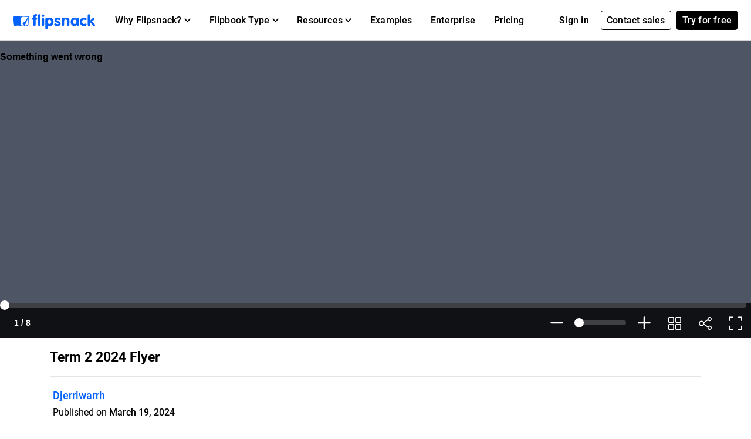

--- FILE ---
content_type: text/html; charset=UTF-8
request_url: https://www.flipsnack.com/djerriwarrh/term-2-2024-flyer.html
body_size: 6360
content:
<!doctype html>
<html lang="en-US" prefix="og: http://ogp.me/ns#">
<head>
    <link rel="preload" as="font" href="https://cdn.flipsnack.com/site/fonts/visbycf-heavy.woff2" type="font/woff2" crossorigin><link rel="preload" as="font" href="https://cdn.flipsnack.com/site/fonts/roboto-v20-latin-300.woff2" type="font/woff2" crossorigin><link rel="preload" as="font" href="https://cdn.flipsnack.com/site/fonts/roboto-v20-latin-300italic.woff2" type="font/woff2" crossorigin><link rel="preload" as="font" href="https://cdn.flipsnack.com/site/fonts/roboto-v20-latin-regular.woff2" type="font/woff2" crossorigin><link rel="preload" as="font" href="https://cdn.flipsnack.com/site/fonts/roboto-v20-latin-italic.woff2" type="font/woff2" crossorigin><link rel="preload" as="font" href="https://cdn.flipsnack.com/site/fonts/roboto-v20-latin-500.woff2" type="font/woff2" crossorigin><link rel="preload" as="font" href="https://cdn.flipsnack.com/site/fonts/roboto-v20-latin-700.woff2" type="font/woff2" crossorigin>
    <meta charset="utf-8"><meta name="viewport" content="width=device-width, initial-scale=1.0, maximum-scale=1.0, user-scalable=no, viewport-fit=cover"><title>Term 2 2024  Flyer by Djerriwarrh - Flipsnack</title><meta name="description" content="Flipsnack is a digital catalog maker that makes it easy to create, publish and share html5 flipbooks. Upload a PDF or design from scratch flyers, magazines, books and more. "><meta name="author" content="Flipsnack"><meta name="google-site-verification" content="AG9vklMubcOprAR-svEkKMsWLCnlpOsqa6NcElKRpck"><meta name="google-signin-client_id" content="111277343708-o29qhno7cnqim7g9ei5qs19vclbjp3g3.apps.googleusercontent.com"><meta name="clarity-site-verification" content="b34594bd-23f5-4c2e-8f80-ac4e247f35f3"/><link rel="canonical" href="https://www.flipsnack.com/djerriwarrh/term-2-2024-flyer.html" /><meta name="image" property="og:image" content="https://d160aj0mj3npgx.cloudfront.net/8AD59E5569B/collections/u5qo35jzhm/items/e854905420f8caea46873di142907415/covers/page_1/medium"><meta name="og:image:secure_url" content="https://d160aj0mj3npgx.cloudfront.net/8AD59E5569B/collections/u5qo35jzhm/items/e854905420f8caea46873di142907415/covers/page_1/medium"><meta name="og:image:type" content="image/jpeg"><meta name="twitter:site" content="@flipsnack"><meta name="twitter:title" content="Term 2 2024  Flyer"><meta name="twitter:description" content="Flipsnack is a digital catalog maker that makes it easy to create, publish and share html5 flipbooks. Upload a PDF or design from scratch flyers, magazines, books and more. "><meta name="twitter:image" content="https://d160aj0mj3npgx.cloudfront.net/8AD59E5569B/collections/u5qo35jzhm/items/e854905420f8caea46873di142907415/covers/page_1/medium"><meta name="twitter:card" content="summary_large_image"><meta property="og:url" content="https://www.flipsnack.com/djerriwarrh/term-2-2024-flyer.html"><meta property="og:title" content="Term 2 2024  Flyer"><meta property="og:image:width" content="1042"><meta property="og:image:height" content="1360"><meta property="og:type" content="article"><meta property="og:description" content="Flipsnack is a digital catalog maker that makes it easy to create, publish and share html5 flipbooks. Upload a PDF or design from scratch flyers, magazines, books and more. "><meta property="og:site_name" content="Flipsnack"><link rel="apple-touch-icon" href="https://cdn.flipsnack.com/site/images/app/LogoBlue.png">

    <link href="https://cdn.flipsnack.com/site/dist/bootstrap4.b3b01da70e8993a7fe14.css" rel="stylesheet">    </head>

<body class="page-public-profile full-height ">
    <div class="page-wrap">
                                    <header class="fixed-top navbar-light bg-white" id="header"><div class="container-fluid"><nav class="navbar navbar-expand-xl navbar-light" id="header-navbar-wide" ><div class="d-flex flex-row align-items-center pl-3 pl-xl-0"><a class="navbar-brand mr-3" href="/"><img width="139" height="26" alt="Flipsnack logo" src="https://cdn.flipsnack.com/site/images/flipsnack-logo-dark-blue.gz.svg"></a></div><div class="d-flex"><div class="dropdown list-unstyled m-0 d-xl-none"></div><button class="navbar-toggler pr-3" type="button" data-toggle="collapse" data-target="#header-navbar" aria-controls="header-navbar" aria-expanded="false" aria-label="Toggle navigation"><span></span><span></span><span></span></button></div><div class="collapse navbar-collapse justify-content-between mt-2 m-xl-0" id="header-navbar"><ul class="navbar-nav d-block d-xl-flex align-items-center px-3 p-xl-0 mt-1 mt-xl-0"><li class="nav-item dropdown position-static"><div class="nav-link dropdown-toggle" aria-expanded="false" role="button"><span class="mr-1">Why Flipsnack?</span><svg xmlns="http://www.w3.org/2000/svg" width="11" height="7">
    <path d="M11 1.324L9.717 0 5.5 4.351 1.283 0 0 1.324 5.5 7z"/>
</svg>
</div><div class="dropdown-menu" role="menu"><div class="container-xl"><div class="row"><div class="py-4 col"><div class="dropdown-menu-section-title"><h6 class="title mt-1 mt-lg-0 mb-xl-0 pb-3 font-weight-bolder">Overview</h6></div><ul class="list-unstyled pt-3"><li class="d-flex arrowed-container"><a class="dropdown-item" href="/features/">Product Overview</a><div class="m-auto" role="button" title="arrow" aria-label="forward"><svg width="16" height="16" viewBox="0 0 16 16" xmlns="http://www.w3.org/2000/svg">
<path d="M8 0L6.59 1.41L12.17 7H0V9H12.17L6.59 14.59L8 16L16 8L8 0Z"/>
</svg>
</div></li><li class="text-wrap dropdown-item"><p class="menu-subtitle text-break">Explore Flipsnack. Transform boring PDFs into engaging digital flipbooks. Share, engage, and track performance in the same platform.</p></li><li><a class="dropdown-item" href="/features/sharing">For public sharing</a></li><li><a class="dropdown-item" href="/features/privacy-options">For private sharing</a></li></ul></div><div class="py-4 col"><div class="dropdown-menu-section-title"><h6 class="title mt-1 mt-lg-0 mb-xl-0 pb-3 font-weight-bolder">Solutions</h6></div><ul class="list-unstyled"><li><a class="dropdown-item pt-3" href="/marketers/">Marketing</a></li><li><a class="dropdown-item" href="/sales-enablement-tool">Sales</a></li><li><a class="dropdown-item" href="/internal-communication">Internal communication</a></li><li><a class="dropdown-item" href="/edu.html">Education</a></li><li><a class="dropdown-item" href="/employee-benefits-solution">Employee benefits</a></li></ul></div><div class="py-4 col"><div class="dropdown-menu-section-title"><h6 class="title mt-1 mt-lg-0 mb-xl-0 pb-3 font-weight-bolder">Industries</h6></div><ul class="list-unstyled"><li><a class="dropdown-item pt-3" href="/real-estate">Real estate</a></li><li><a class="dropdown-item" href="/ecommerce-product-catalog">Retail</a></li><li><a class="dropdown-item" href="/wholesale-catalog">Wholesale</a></li><li><a class="dropdown-item" href="/finance">Finance</a></li><li><a class="dropdown-item" href="/medical">Medical</a></li><li><a class="dropdown-item" href="/travel">Travel</a></li><li><a class="dropdown-item" href="/nonprofit">Non Profit</a></li></ul></div><div class="py-4 col"><div class="dropdown-menu-section-title"><h6 class="title mt-1 mt-lg-0 mb-xl-0 pb-3 font-weight-bolder">Features</h6></div><ul class="list-unstyled"><li><a class="dropdown-item pt-3" href="/online-design-tool">Design Tool</a></li><li><a class="dropdown-item" href="/features/interactivity">Interactivity</a></li><li><a class="dropdown-item" href="/features/branding-customization">Branding</a></li><li><a class="dropdown-item" href="/features/collaboration">Collaboration</a></li><li><a class="dropdown-item" href="/features/statistics">Statistics</a></li><li><a class="dropdown-item" href="/features/shopping-list">Shopping List</a></li><li><a class="dropdown-item" href="/features/sso">SSO</a></li></ul></div></div></div></div></li><li class="nav-item dropdown position-static"><div class="nav-link dropdown-toggle" aria-expanded="false" role="button"><span class="mr-1">Flipbook Type</span><svg xmlns="http://www.w3.org/2000/svg" width="11" height="7">
    <path d="M11 1.324L9.717 0 5.5 4.351 1.283 0 0 1.324 5.5 7z"/>
</svg>
</div><div class="dropdown-menu" role="menu"><div class="container-xl"><div class="row"><div class="py-4 col-sm"><div class="dropdown-menu-section-title text-wrap"><h6 class="title font-weight-bolder">Make with Flipsnack</h6><p class="menu-subtitle text-break">From magazines to catalogs or private internal documents, you can make any page-flip publication look stunning with Flipsnack.</p></div><div class="row"><div class="col"><ul class="list-unstyled"><li><a class="dropdown-item pt-3" href="/digital-magazine">Magazines</a></li><li><a class="dropdown-item" href="/digital-catalog">Catalogs</a></li><li><a class="dropdown-item" href="/digital-brochure">Brochures</a></li><li><a class="dropdown-item" href="/digital-flyer">Flyers</a></li><li><a class="dropdown-item" href="/digital-booklet">Booklets</a></li></ul></div><div class="col"><ul class="list-unstyled"><li><a class="dropdown-item pt-3" href="/digital-menu">Menus</a></li><li><a class="dropdown-item" href="/digital-lookbook">Lookbooks</a></li><li><a class="dropdown-item" href="/newspaper-maker">Newspapers</a></li><li><a class="dropdown-item" href="/digital-guide">Guides</a></li><li><a class="dropdown-item" href="/digital-report">Reports</a></li></ul></div><div class="col"><ul class="list-unstyled"><li><a class="dropdown-item pt-3" href="/business-proposal-maker">Business proposals</a></li><li><a class="dropdown-item" href="/digital-portfolio">Portfolios</a></li><li><a class="dropdown-item" href="/digital-presentation">Presentations</a></li><li><a class="dropdown-item" href="/digital-program">Event programs</a></li><li class="d-flex pt-1 arrowed-container"><a class="dropdown-item py-o pr-2 view-all w-50" href="/uses">View all</a><div class="mt-1 w-100 view-all" role="button" title="arrow" aria-label="forward"><svg width="16" height="16" viewBox="0 0 16 16" xmlns="http://www.w3.org/2000/svg">
<path d="M8 0L6.59 1.41L12.17 7H0V9H12.17L6.59 14.59L8 16L16 8L8 0Z"/>
</svg>
</div></li></ul></div></div></div><div class="py-4 col-sm"><div class="dropdown-menu-section-title text-wrap"><h6 class="title font-weight-bolder">Examples</h6><p class="menu-subtitle text-break">Check out examples from our customers. Digital magazines, zines, ebooks, booklets, flyers & more.</p></div><div class="arrowed-container"><div class="pt-4 text-center"><a class="pt-4 text-center" href="/examples"><img loading="lazy" class="img-fluid w-100" alt="Newspaper and magazine previews" src="https://cdn.flipsnack.com/site/images/navbar/newspapers_and_magazines.gz.svg"/></a></div><div class="d-flex"><div class="d-flex view-all"><a class="dropdown-item py-0 pr-2" href="/examples">View all</a><div class="w-100" role="button" title="arrow" aria-label="forward"><svg width="16" height="16" viewBox="0 0 16 16" xmlns="http://www.w3.org/2000/svg">
<path d="M8 0L6.59 1.41L12.17 7H0V9H12.17L6.59 14.59L8 16L16 8L8 0Z"/>
</svg>
</div></div></div></div></div></div></div></li><li class="nav-item dropdown position-static"><div class="nav-link dropdown-toggle" aria-expanded="false" role="button"><span class="mr-1">Resources</span><svg xmlns="http://www.w3.org/2000/svg" width="11" height="7">
    <path d="M11 1.324L9.717 0 5.5 4.351 1.283 0 0 1.324 5.5 7z"/>
</svg>
</div><div class="dropdown-menu" role="menu"><div class="container-xl"><div class="row"><div class="py-4 col"><div class="dropdown-menu-section-title"><h6 class="title mt-1 mt-lg-0 mb-xl-0 pb-3 font-weight-bolder">Learn</h6></div><ul class="list-unstyled"><li><a class="dropdown-item pt-3" href="https://blog.flipsnack.com" rel="noopener noreferrer" target="_blank">Blog</a></li><li><a class="dropdown-item" href="https://help.flipsnack.com" rel="noopener noreferrer" target="_blank">Help Center</a></li><li><a class="dropdown-item" href="https://academy.flipsnack.com/" rel="noopener noreferrer" target="_blank">Flipsnack Academy</a></li><li><a class="dropdown-item" href="/flipbook" rel="noopener noreferrer" target="_blank">Flipbook Hub</a></li><li><a class="dropdown-item" href="/catalog" rel="noopener noreferrer" target="_blank">Catalog Hub</a></li></ul><div class="dropdown-menu-section-title mt-4 mt-md-5"><h6 class="title mt-1 mt-lg-0 mb-xl-0 pb-3 font-weight-bolder">More resources</h6></div><ul class="list-unstyled text-wrap"><li><li><a class="dropdown-item pt-3" href="/templates/">Templates</a></li><p class="menu-subtitle text-break pl-3">Start from ready-made templates</p></li></ul></div><div class="py-4 col"><div class="dropdown-menu-section-title"><h6 class="title mt-1 mt-lg-0 mb-xl-0 pb-3 font-weight-bolder">Customer Stories </h6></div><ul class="list-unstyled"><li><a class="dropdown-item pt-3" href="/customers/estee-lauder">Estée Lauder</a></li><li><a class="dropdown-item" href="/customers/electrolux">Electrolux</a></li><li><a class="dropdown-item" href="/customers/melissa-and-doug">Melissa & Doug</a></li><li><a class="dropdown-item" href="/customers/newell-brands">Newell Brands</a></li><li><a class="dropdown-item" href="/customers/pineywoods-benefits">Pineywoods Benefits</a></li><li class="d-flex arrowed-container"><a class="dropdown-item py-0 pr-2 view-all" href="/customers">See all stories</a><div class="m-auto w-100 view-all" role="button" title="arrow" aria-label="forward"><svg width="16" height="16" viewBox="0 0 16 16" xmlns="http://www.w3.org/2000/svg">
<path d="M8 0L6.59 1.41L12.17 7H0V9H12.17L6.59 14.59L8 16L16 8L8 0Z"/>
</svg>
</div></li></ul><div class="dropdown-menu-section-title mt-4"><h6 class="title mt-1 mt-lg-0 mb-xl-0 pb-3 font-weight-bolder">What Customers Say</h6></div><ul class="list-unstyled text-wrap"><li><a class="dropdown-item pt-3" href="/reviews">Flipsnack Reviews</a></li></ul></div><div class="px-lg-5 py-4 col-xl-6"><div class="dropdown-menu-section-title"><div class="d-flex justify-content-between"><h6 class="title mt-1 mt-lg-0 mb-xl-0 pb-3 font-weight-bolder">Featured Reads</h6></div></div><div class="arrowed-container"><a class="pt-4 text-center" href="/pdf-alternative" aria-label="PDF vs Digital Flipbooks"><img loading="lazy" class="img-fluid w-100" alt="PDF vs Digital Flipbooks" src="https://cdn.flipsnack.com/site/images/navbar/flipbook_vs_pdf.gz.svg"/></a><div class="text-wrap pr-3 pt-1"><div class="d-flex"><a class="dropdown-item" href="/pdf-alternative">PDF vs. digital flipbooks</a><a class="m-auto" href="/pdf-alternative"><svg width="16" height="16" viewBox="0 0 16 16" xmlns="http://www.w3.org/2000/svg">
<path d="M8 0L6.59 1.41L12.17 7H0V9H12.17L6.59 14.59L8 16L16 8L8 0Z"/>
</svg>
</a></div><p class="menu-subtitle text-break pl-3">Here are eight reasons why you should consider choosing interactive, digital flipbooks instead of boring and static PDFs. Check them out!</p></div></div></div></div></div></li><li class="nav-item"><a class="nav-link" href="/examples">Examples</a></li><li class="nav-item"><a class="nav-link" href="/enterprise">Enterprise</a></li><li class="nav-item"><a class="nav-link" href="/go-premium.html">Pricing</a></li><hr/><li class="nav-item d-xl-none d-flex justify-content-between"><div class="align-self-center" ><a class="nav-link mr-2" href="https://app.flipsnack.com/auth/sign-in/">Sign in</a></div><div class="m-xl-0 ml-xl-0 align-self-center"><a class="btn btn-sm btn-outline-secondary d-inline-block mr-2" href="/contact-sales">Contact sales</a><a class="btn btn-secondary btn-sm text-nowrap d-inline-block" href="https://app.flipsnack.com/auth/sign-up/">Try for free</a></div></li>
</ul><div class="navbar-nav d-none d-xl-block"><ul class="navbar-nav align-items-center"><li class="nav-item"><a class="nav-link d-inline-block mr-1" id="sign-in-button" href="https://app.flipsnack.com/auth/sign-in/">Sign in</a></li><li class="nav-item"><div class="m-3 m-xl-0 ml-xl-0"><a class="btn btn-sm btn-outline-secondary d-inline-block mr-2" href="/contact-sales">Contact sales</a><a class="btn btn-secondary btn-sm text-nowrap d-inline-block" href="https://app.flipsnack.com/auth/sign-up/">Try for free</a></div></li></ul></div></div></nav></div></header><div class="header-spacer"></div>                    
        
        <div class="flex-fill d-flex flex-column">
            <div itemscope itemtype="http://schema.org/CreativeWork" class="auto-height">
    
    <div id="myPlayer"><iframe id="player-iframe" data-src="https://player.flipsnack.com/?hash=OEFENTlFNTU2OUIrdTVxbzM1anpobQ%3D%3D&amp;t=1710826115" title="Term 2 2024  Flyer" width="100%" height="100%" seamless="seamless" scrolling="no" frameborder="0" allowtransparency="true" allowfullscreen="true" allow="clipboard-read; clipboard-write; autoplay;" autofocus="true"></iframe></div>
    <div class="container mb-5">
        <div itemprop="datePublished" content="2024-03-19" datetime="2024-03-19">
            <div class="py-3 d-md-flex justify-content-between">
                <h1 itemprop="name" class="h3 font-weight-bolder m-0 d-flex justify-content-center flex-column text-break" lang="en">Term 2 2024  Flyer</h1>
            </div>
            <hr class="mt-0">
                            <div class="user-panel row">
                    <div class="d-flex col-sm-8">
                                                <div class="col pr-1 pl-md-0 ml-md-0 d-flex justify-content-between row">
                            <div class="float-md-left follow-left ml-1 user-details">
                                <a class="font-weight-bold" itemprop="author" rel="author" href="https://www.flipsnack.com/djerriwarrh/">
                                    Djerriwarrh
                                </a><br>
                                                                <small>Published on <span class="font-weight-bold">March 19, 2024</span></small>
                                                                                <p itemprop="description" class="my-text-wrap"></p>
                                            </div>
                        </div>
                    </div>
                    <div class="text-right col-sm-4">
                        <div class="clearfix"></div>
                    </div>
                </div>
                    </div>
    </div>

    
</div>

<script>window.allFlipsLoaded = 1;window.profileUserId = 41441384;window.profileUrl = 'https://www.flipsnack.com/djerriwarrh/';window.cloudFront = 'https://cdn.flipsnack.com';window.limit = 1;window.excludeId = 0;window.profilePage = 'details';window.apiV2 = 'https://api.flipsnack.com/v2';window.loginUrl = 'https://app.flipsnack.com/auth/sign-in/';window.flipbookHash = 'u5qo35jzhm';window.accountId = '8AD59E5569B';</script>        </div>

                    <footer class="light slim"><div class="container"><div class="row text-center small"><div class="col-md-9 d-md-flex d-sm-block justify-content-between font-weight-bold"><a class="d-block d-md-inline mb-3 mb-md-0" href="/features"title="Features" itemprop="url" >Features</a><a class="d-block d-md-inline mb-3 mb-md-0" href="/go-premium.html"title="Pricing" itemprop="url" >Pricing</a><a class="d-block d-md-inline mb-3 mb-md-0" href="https://blog.flipsnack.com"rel="noopener noreferrer" target="_blank" title="Blog" itemprop="url" >Blog</a><a class="d-block d-md-inline mb-3 mb-md-0" href="https://legal.flipsnack.com/privacy-policy"title="Privacy" >Privacy</a><a class="d-block d-md-inline mb-3 mb-md-0" href="https://legal.flipsnack.com/terms-of-service"target="_blank" title="Terms" >Terms</a><a class="d-block d-md-inline mb-3 mb-md-0" href="/legal-information/report-abuse.html"target="_blank" title="Abuse" >Abuse</a><a class="d-block d-md-inline mb-3 mb-md-0" href="https://help.flipsnack.com"rel="noopener noreferrer" target="_blank" title="Support" >Support</a><a class="d-block d-md-inline mb-3 mb-md-0" href="/contact.html"title="Contact" >Contact</a></div><div class="col-md-3 mt-3 m-md-0"><span class="float-sm-center float-md-right">&copy; 2025 Flipsnack</span></div></div></div></footer>
            </div>

            <div
    class="modal fade"
    id="cookieNotification"
    tabindex="-1"
    role="dialog"
    aria-labelledby="This website uses cookies"
    aria-hidden="true"
    data-backdrop="false"
    data-keyboard="false"
    data-show="false"
    aria-modal="true"
>
    <div class="modal-dialog modal-dialog-centered" role="document">
        <div class="modal-content bg-white p-4">
            <div class="modal-body p-0 mb-3">
                <h3 tabindex="0" class="tabindex">
                    This website uses cookies
                </h3>
                <p tabindex="0" class="cookies-modal-text tabindex">
                    The cookies we use on Flipsnack's website help us provide a better experience for you, track how our website is used, and show you relevant advertising. If you want to learn more about the cookies we're using, make sure to check our <a tabindex="0" href="https://legal.flipsnack.com/cookie-policy">Cookie policy</a>
                </p>
                <div class="collapse" id="collapseExample">
                    <div class="choices border-bottom">
                        <div id="options" role="group">
                            <div class="card">
                                <div class="mb-0 d-flex justify-content-between align-items-center">
                                    <button
                                        id="cookieNotificationEssential"
                                        class="btn pl-0 my-1 btn-header-link collapsed tabindex"
                                        data-toggle="collapse"
                                        data-target="#collapseOne"
                                        aria-controls="collapseOne"
                                        tabindex="0"
                                    >
                                        <img
                                            class="lozad accordion-arrow-effect"
                                            width="15"
                                            height="10"
                                            data-src="https://cdn.flipsnack.com/site/images/down-arrow.gz.svg"
                                            alt="arrow"
                                            src="https://cdn.flipsnack.com/site/images/down-arrow.gz.svg"
                                            data-loaded="true"
                                        >
                                        <h6 class="mb-0 d-inline-block ml-2 cursor-pointer">
                                            Essentials
                                        </h6>
                                    </button>
                                    <div>
                                        <span tabindex="0" class="badge badge-primary text-medium pt-1 tabindex">Always active</span>
                                    </div>
                                </div>

                                <div id="collapseOne" class="collapse" data-parent="#options">
                                    <p tabindex="0" class="tabindex">We use essential cookies to make our site work for you.<br> These allow you to navigate and operate on our website.</p>
                                </div>
                            </div>
                            <div class="card">
                                <div class="mb-0 d-flex justify-content-between align-items-center">
                                    <button
                                        class="btn pl-0 my-1 btn-header-link collapsed tabindex"
                                        data-toggle="collapse"
                                        data-target="#collapseTwo"
                                        aria-controls="collapseTwo"
                                        tabindex="0"
                                    >
                                        <img
                                            class="lozad accordion-arrow-effect"
                                            width="15"
                                            height="10"
                                            data-src="https://cdn.flipsnack.com/site/images/down-arrow.gz.svg"
                                            alt="arrow"
                                            src="https://cdn.flipsnack.com/site/images/down-arrow.gz.svg"
                                            data-loaded="true"
                                        >
                                        <h6 class="mb-0 d-inline-block ml-2 cursor-pointer">
                                            Performance
                                        </h6>
                                    </button>
                                    <div class="custom-control custom-switch">
                                        <input
                                            tabindex="0"
                                            role="switch"
                                            type="checkbox"
                                            class="custom-control-input tabindex"
                                            id="performance"
                                            aria-label="performance checkbox"
                                        >
                                        <label class="custom-control-label cursor-pointer" for="performance"></label>
                                    </div>
                                </div>

                                <div id="collapseTwo" class="collapse" data-parent="#options">
                                    <p tabindex="0" class="tabindex">We use performance cookies to understand how you interact with our site.<br>They help us understand what content is most valued and how visitors move around the site, helping us improve the service we offer you.</p>
                                    <p tabindex="0" class="tabindex"><strong>Please note that declining these cookies will disable the ability to communicate with Flipsnack support.</strong></p>
                                </div>
                            </div>
                            <div class="card">
                                <div class="mb-0 d-flex justify-content-between align-items-center">
                                    <button
                                        class="btn pl-0 my-1 btn-header-link collapsed tabindex"
                                        data-toggle="collapse"
                                        data-target="#collapseThree"
                                        aria-controls="collapseThree"
                                        tabindex="0"
                                    >
                                        <img
                                            class="lozad accordion-arrow-effect"
                                            width="15"
                                            height="10"
                                            data-src="https://cdn.flipsnack.com/site/images/down-arrow.gz.svg"
                                            alt="arrow"
                                            src="https://cdn.flipsnack.com/site/images/down-arrow.gz.svg"
                                            data-loaded="true"
                                        >
                                        <h6 class="mb-0 d-inline-block ml-2 cursor-pointer">
                                            Advertising
                                        </h6>
                                    </button>
                                    <div class="custom-control custom-switch">
                                        <input
                                            tabindex="0"
                                            role="switch"
                                            type="checkbox"
                                            class="custom-control-input tabindex"
                                            id="advertising"
                                            aria-label="advertising checkbox"
                                        >
                                        <label class="custom-control-label cursor-pointer" for="advertising"></label>
                                    </div>
                                </div>
                                <div id="collapseThree" class="collapse" data-parent="#options">
                                    <p tabindex="0" class="tabindex">We use marketing cookies to deliver ads we think you'll like.<br>They allow us to measure the effectiveness of the ads that are relevant for you.</p>
                                </div>
                            </div>
                        </div>
                    </div>
                </div>
            </div>
            <div class="modal-footer border-top-0 p-0">
                <button
                    id="cookieSettings"
                    type="button"
                    class="btn btn-outline-primary btn-sm tabindex"
                    data-toggle="collapse"
                    data-target="#collapseExample"
                    aria-expanded="false"
                    aria-controls="collapseExample"
                    tabindex="0"
                >
                    Cookie settings
                </button>
                <button tabindex="0" id="confirmChoices" type="button" class="btn btn-outline-primary btn-sm tabindex" data-dismiss="modal">Confirm my choices</button>
                <button tabindex="0" id="acceptCookies" type="button" class="btn btn-primary btn-sm tabindex" data-dismiss="modal">Allow all cookies</button>
            </div>
        </div>
    </div>
</div>
    
    
<script defer="defer" src="https://cdn.flipsnack.com/site/dist/site-base.061f5c931801373805bd.js"></script><script defer="defer" src="https://cdn.flipsnack.com/site/dist/genericv2.e1c2a963e00c683ea374.js"></script><script>var langPre = '';var CDNPATH = 'https://cdn.flipsnack.com';var IS_APP = false;var REQUIRE_LOGGED_IN = false;var redirectAfterLogin = '';var __CI_SIZES = {"thumb":{"w":200,"h":200},"small":{"w":400,"h":400},"medium":{"w":900,"h":900}};var EMBED_HTTPS_PATH = 'https://cdn.flipsnack.com/widget/v2/widget.html';var GA_TRACKING_ID = 'UA-15731042-8';var GA4_TRACKING_ID = 'G-XT3P0H8SMY';var API_V2 = 'https://api.flipsnack.com/v2';var API_ENDPOINT = 'https://graphapi.flipsnack.com';var HAS_HEADER = true;var FREE_PROFILE = false;var MAX_PASSWORD_LENGTH = 64;var CRM_EVENT_KEY = 'pe5585560';var page = 'public-profile';var whiteLabelMode =  false ;var hasAccessToWhiteLabel =  false ;var tagManager = '';var userCustomGtmId =  '' ;var isPublicProfilePage =  true ;var cookieConsentCountries = ["AT","BE","BG","CZ","DK","DE","EE","IE","GR","ES","FR","HR","IT","CY","LV","LT","LU","HU","MT","NL","PL","PT","RO","SI","SK","FI","SE","US","UK","GB"];var userCustomAnalyticsTrackingId =  '' ;var userCustomAnalyticsIpAnonymization =  false ;var termsVersion = 2;        function hasFullScreenSupport() {
            var docElem = document.documentElement;
            var requestMethod = docElem.requestFullScreen || docElem.webkitRequestFullScreen || docElem.mozRequestFullScreen ||
                docElem.msRequestFullscreen;

            return typeof requestMethod === 'function';
        }
        </script>


            <script defer="defer" src="https://cdn.flipsnack.com/site/dist/public-profile.5076c04b11d68d3b7e32.js"></script>    




</body>
</html>


--- FILE ---
content_type: text/xml
request_url: https://sqs.us-east-1.amazonaws.com/756737886395/flip-sts?Action=SendMessage&MessageBody=%7B%22ih%22%3A%22b3afaaa5f19a4e509c605f335096f888%22%2C%22ch%22%3A%22u5qo35jzhm%22%2C%22cih%22%3A%22e854905420f8caea46873di142907415%22%2C%22e%22%3A%5B%7B%22eid%22%3A6%2C%22pid%22%3A%22Y_ktJ-HIo9OIFk0G%22%7D%5D%2C%22ts%22%3A1762564757%7D
body_size: 378
content:
<?xml version="1.0"?><SendMessageResponse xmlns="http://queue.amazonaws.com/doc/2012-11-05/"><SendMessageResult><MessageId>ae0070bc-eebb-42ee-ad62-bf7c6e0562dc</MessageId><MD5OfMessageBody>389657d15795e6b24c1e3b09abeb4c42</MD5OfMessageBody></SendMessageResult><ResponseMetadata><RequestId>380df9a8-1292-5051-bc82-98208e47130c</RequestId></ResponseMetadata></SendMessageResponse>

--- FILE ---
content_type: text/xml
request_url: https://sqs.us-east-1.amazonaws.com/756737886395/flip-sts?Action=SendMessage&MessageBody=%7B%22ih%22%3A%22b3afaaa5f19a4e509c605f335096f888%22%2C%22ch%22%3A%22u5qo35jzhm%22%2C%22cih%22%3A%22e854905420f8caea46873di142907415%22%2C%22e%22%3A%5B%7B%22eid%22%3A1%7D%5D%2C%22ts%22%3A1762564757%7D
body_size: 378
content:
<?xml version="1.0"?><SendMessageResponse xmlns="http://queue.amazonaws.com/doc/2012-11-05/"><SendMessageResult><MessageId>e67c9838-2739-46cb-b055-a6fb8ee6163d</MessageId><MD5OfMessageBody>3fed0ba2a23806084874ca2b527e9f6c</MD5OfMessageBody></SendMessageResult><ResponseMetadata><RequestId>ad75c8de-8276-5f01-8c91-a9561ea3dc5c</RequestId></ResponseMetadata></SendMessageResponse>

--- FILE ---
content_type: image/svg+xml
request_url: https://cdn.flipsnack.com/site/images/flipsnack-logo-dark-blue.gz.svg
body_size: 1423
content:
<svg width="460" height="90" fill="none" xmlns="http://www.w3.org/2000/svg"><path d="M75.815 66.42c-3.767 1.102-8.177 1.745-13.321 2.02 3.766-6.155 14.24-30.132 19.016-45.29v33.623c0 4.134-1.01 8.268-5.695 9.646zm-32.98.367c.275-7.809-.276-27.836-.643-38.033C41.548 8.176 68.098 18.098 81.97 16.72v.367c-7.442 13.78-22.416 31.235-31.602 38.768 10.84 7.808 11.207 12.677 6.798 12.677h-.276c-4.96-.367-9.738-.735-14.055-1.745zm-1.378-50.71c-10.84-5.512-28.479-7.533-39.779-5.145C-1.445 26.366.3 46.852 2.781 62.652c1.102 7.81 1.745 8.912 7.441 7.166 22.14-6.155 41.8 6.156 63.847.644 7.441-1.746 10.197-5.512 10.565-12.31l1.102-45.29c-11.3.459-36.838-3.951-44.28 3.215zM259.639 35.92c-2.296 0-7.441-3.767-11.575-3.767-2.296 0-4.501 1.103-4.501 3.767 0 6.155 22.415 5.144 22.415 19.843 0 8.544-7.165 15.434-18.281 15.434-7.166 0-18.006-4.043-18.006-10.014 0-2.021 2.021-5.788 5.42-5.788 5.145 0 7.166 4.502 13.321 4.502 4.042 0 5.144-1.378 5.144-3.767 0-5.787-22.415-5.144-22.415-19.843 0-8.91 7.165-15.158 17.362-15.158 6.799-.367 16.628 2.389 16.628 8.911-.092 3.124-2.48 5.88-5.512 5.88zm-147.905-2.756h-2.756c-3.399 0-5.787-2.021-5.787-5.788 0-3.123 2.297-5.787 5.787-5.787h2.756v-6.89C111.734 5.145 117.522 0 125.331 0c3.399 0 7.808 1.378 7.808 5.788 0 3.766-1.745 5.512-4.777 5.512-2.021 0-3.766 0-3.766 4.869v5.511h3.123c3.767 0 6.063 1.378 6.063 5.788 0 5.788-2.296 5.788-6.063 5.788h-3.123v30.132c0 4.501-2.756 7.165-6.523 7.165-3.766 0-6.522-2.756-6.522-7.165V33.256h.183v-.092zm26.825-25.631c0-4.501 2.756-7.166 6.523-7.166 3.766 0 6.522 2.756 6.522 7.166V63.02c0 4.502-2.756 7.166-6.522 7.166-3.767 0-6.523-2.756-6.523-7.166V7.533zm35.093 2.021c0 4.042-3.123 7.533-7.165 7.533-3.767 0-7.166-3.399-7.166-7.533 0-3.766 3.399-7.165 7.166-7.165 3.674-.092 7.165 3.399 7.165 7.165zM159.689 29.03c0-4.502 2.756-7.166 6.522-7.166 3.767 0 6.523 2.756 6.523 7.166v34.633c0 4.502-2.756 7.166-6.523 7.166-3.766 0-6.522-2.756-6.522-7.166V29.03zm43.177 29.856c6.798 0 10.197-7.165 10.197-12.953 0-6.155-3.399-13.412-10.197-13.412-6.798 0-10.197 6.522-10.197 12.677 0 6.523 3.031 13.688 10.197 13.688zm-23.059-30.5c0-4.5 2.756-7.165 6.523-7.165 3.766 0 5.788 2.021 6.522 5.512 2.297-4.042 7.442-5.788 12.219-5.788 13.963 0 20.761 12.954 20.761 25.631 0 12.31-8.176 24.345-21.404 24.345-4.042 0-8.544-1.378-11.943-4.502V82.22c0 4.502-2.756 7.166-6.523 7.166-3.766 0-6.522-2.756-6.522-7.166V28.48h.367v-.092zm93.061 0c0-4.5 2.756-7.165 6.523-7.165 3.399 0 5.42 1.746 5.787 4.87 2.297-3.4 6.523-5.513 12.586-5.513 10.197 0 17.638 6.523 17.638 17.455v24.895c0 4.502-2.756 7.166-6.522 7.166-3.767 0-6.523-2.756-6.523-7.165V40.236c0-6.155-3.766-8.91-8.543-8.91-5.42 0-8.176 3.766-8.176 8.91v22.691c0 4.502-2.756 7.166-6.523 7.166s-6.523-2.756-6.523-7.165V28.386h.276zm72.391 30.5c6.798 0 9.921-6.89 9.921-12.953 0-6.155-3.123-13.412-9.921-13.412-7.166 0-10.197 7.165-10.197 13.412-.368 6.063 3.123 12.953 10.197 12.953zm22.783 3.032c0 3.399 0 8.544-6.063 8.544-3.767 0-5.421-2.022-6.064-5.512-3.399 4.042-7.441 6.155-12.218 6.155-12.218 0-21.405-10.29-21.405-24.988 0-14.423 9.462-25.355 21.405-25.355 4.777 0 9.462 2.02 12.218 5.787.276-3.123 3.124-5.512 6.064-5.512 6.063 0 6.063 5.145 6.063 8.544v32.337zm39.686-26.733c-3.123 0-6.063-2.389-10.197-2.389-7.441 0-10.84 6.523-10.84 13.413 0 6.522 3.766 12.953 10.84 12.953 3.123 0 8.176-2.756 9.462-2.756 3.124 0 5.42 2.756 5.42 5.788 0 6.89-11.208 8.91-15.617 8.91-13.964 0-23.059-11.299-23.059-24.987 0-13.413 9.463-25.355 23.059-25.355 5.144 0 15.617 2.02 15.617 8.268.459 2.756-1.562 6.155-4.685 6.155zm10.565-27.009c0-4.501 2.756-7.165 6.522-7.165 3.767 0 6.523 2.756 6.523 7.165v30.5l14.239-13.78c2.021-2.021 4.042-2.756 5.788-2.756 3.123 0 5.42 3.123 5.42 5.787 0 2.021-.643 3.4-2.297 5.145L442.913 43.36l15.342 17.822c1.102 1.378 1.745 2.756 1.745 4.502 0 3.398-2.756 6.154-6.063 6.154-2.297 0-4.042-1.377-6.063-4.042L432.256 48.23h-.275v15.893c0 4.501-2.756 7.165-6.523 7.165-3.766 0-6.522-2.756-6.522-7.165l-.643-55.947z" fill="#0362FC"/></svg>